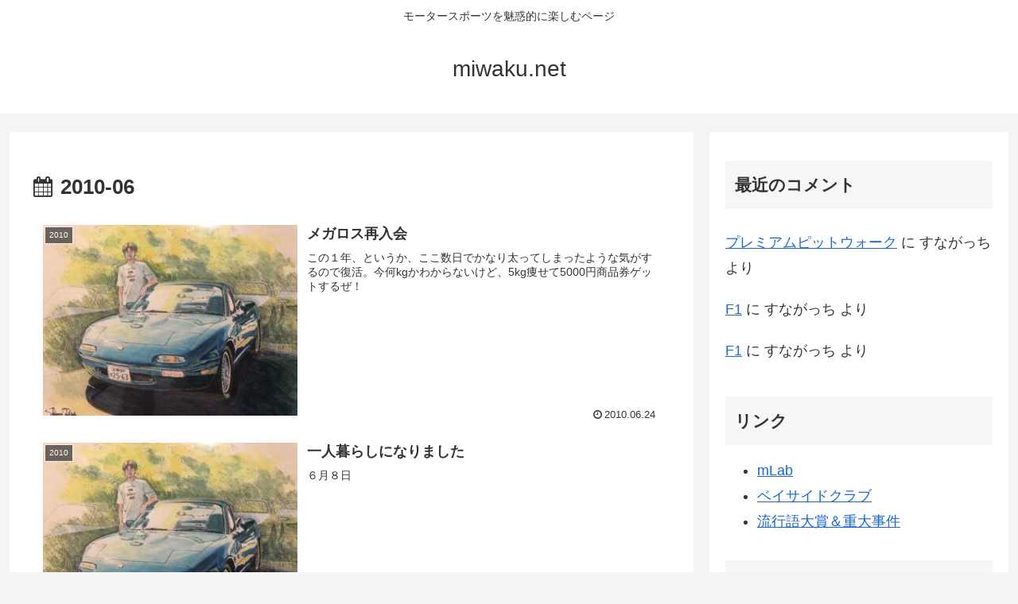

--- FILE ---
content_type: text/html; charset=utf-8
request_url: https://www.google.com/recaptcha/api2/aframe
body_size: -85
content:
<!DOCTYPE HTML><html><head><meta http-equiv="content-type" content="text/html; charset=UTF-8"></head><body><script nonce="wxm9qiG5O8gHyMS55BMgAg">/** Anti-fraud and anti-abuse applications only. See google.com/recaptcha */ try{var clients={'sodar':'https://pagead2.googlesyndication.com/pagead/sodar?'};window.addEventListener("message",function(a){try{if(a.source===window.parent){var b=JSON.parse(a.data);var c=clients[b['id']];if(c){var d=document.createElement('img');d.src=c+b['params']+'&rc='+(localStorage.getItem("rc::a")?sessionStorage.getItem("rc::b"):"");window.document.body.appendChild(d);sessionStorage.setItem("rc::e",parseInt(sessionStorage.getItem("rc::e")||0)+1);localStorage.setItem("rc::h",'1769010296377');}}}catch(b){}});window.parent.postMessage("_grecaptcha_ready", "*");}catch(b){}</script></body></html>